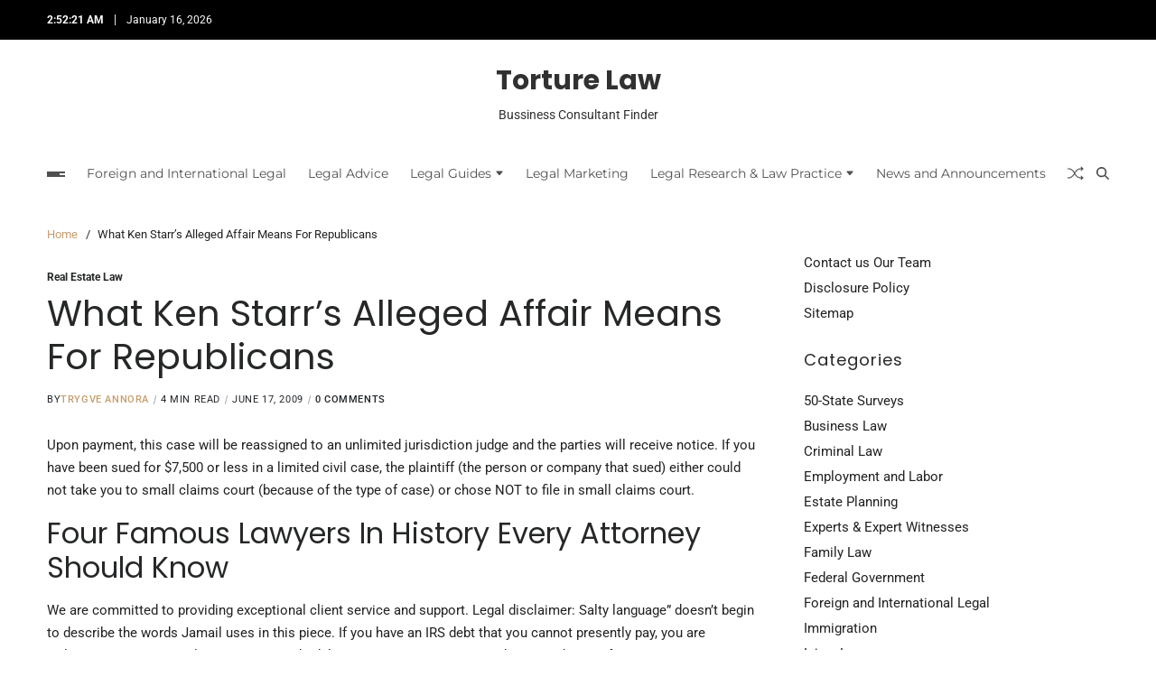

--- FILE ---
content_type: text/html; charset=UTF-8
request_url: https://torturelaw.org/what-ken-starrs-alleged-affair-means-for-republicans-2.html
body_size: 16122
content:
<!doctype html>
<html lang="en-US" data-theme="light">
<head>
	<meta charset="UTF-8">
	<meta name="viewport" content="width=device-width, initial-scale=1">
	<link rel="profile" href="https://gmpg.org/xfn/11">

	<title>What Ken Starr&#8217;s Alleged Affair Means For Republicans &#8211; Torture Law</title>
<meta name='robots' content='max-image-preview:large' />
<link rel="alternate" type="application/rss+xml" title="Torture Law &raquo; Feed" href="https://torturelaw.org/feed" />
<link rel="alternate" type="application/rss+xml" title="Torture Law &raquo; Comments Feed" href="https://torturelaw.org/comments/feed" />
<link rel="alternate" type="application/rss+xml" title="Torture Law &raquo; What Ken Starr&#8217;s Alleged Affair Means For Republicans Comments Feed" href="https://torturelaw.org/what-ken-starrs-alleged-affair-means-for-republicans-2.html/feed" />
<link rel="alternate" title="oEmbed (JSON)" type="application/json+oembed" href="https://torturelaw.org/wp-json/oembed/1.0/embed?url=https%3A%2F%2Ftorturelaw.org%2Fwhat-ken-starrs-alleged-affair-means-for-republicans-2.html" />
<link rel="alternate" title="oEmbed (XML)" type="text/xml+oembed" href="https://torturelaw.org/wp-json/oembed/1.0/embed?url=https%3A%2F%2Ftorturelaw.org%2Fwhat-ken-starrs-alleged-affair-means-for-republicans-2.html&#038;format=xml" />
<style id='wp-img-auto-sizes-contain-inline-css'>
img:is([sizes=auto i],[sizes^="auto," i]){contain-intrinsic-size:3000px 1500px}
/*# sourceURL=wp-img-auto-sizes-contain-inline-css */
</style>

<style id='wp-emoji-styles-inline-css'>

	img.wp-smiley, img.emoji {
		display: inline !important;
		border: none !important;
		box-shadow: none !important;
		height: 1em !important;
		width: 1em !important;
		margin: 0 0.07em !important;
		vertical-align: -0.1em !important;
		background: none !important;
		padding: 0 !important;
	}
/*# sourceURL=wp-emoji-styles-inline-css */
</style>
<link rel='stylesheet' id='social_share_with_floating_bar-frontend-css' href='https://torturelaw.org/wp-content/plugins/social-share-with-floating-bar/assets/css/frontend.min.css?ver=1.0.0' media='all' />
<link rel='stylesheet' id='swiper-css' href='https://torturelaw.org/wp-content/themes/blogbyte/assets/lib/swiper/swiper-bundle.min.css?ver=6.9' media='all' />
<link rel='stylesheet' id='blogbyte-parent-style-css' href='https://torturelaw.org/wp-content/themes/blogbyte/style.css?ver=6.9' media='all' />
<link rel='stylesheet' id='blogbyte-style-css' href='https://torturelaw.org/wp-content/themes/blogpath/style.css?ver=1.0.0' media='all' />
<style id='blogbyte-style-inline-css'>
:root {--global--color-accent:#c69d6d;}:root {--global--color-btn-bg:#c69d6d;}:root {--global--color-btn-border:#c69d6d;}:root {--global--color-progressbar:#c69d6d;}:root {--global--color-breadcrumb:#c69d6d;}:root {--global--color-post-meta-icons:#c69d6d;}:root {--global--color-header-social-nav:#ffffff;}:root {--global--color-header-social-nav-hover:#c69d6d;}:root {--global--color-header-social-label:#ffffff;}:root {--global--color-header-search-btn-bg:#c69d6d;}:root {--global--color-topbar-bg:#000000;}:root {--global--color-topbar-date:#ffffff;}:root {--global--color-topbar-menu:#ffffff;}:root {--global--color-topbar-menu-hover:#c69d6d;}:root {--global--color-primary-menu-hover:#c69d6d;}:root {--global--color-primary-menu-active-border:#c69d6d;}:root {--global--color-primary-menu-desc:#c69d6d;}:root {--global--color-sub-menu-hover:#c69d6d;}:root {--global--color-scroll-top-bg:#c69d6d;}:root {--global--color-scroll-top-hover-bg:#c69d6d;}:root {--font-primary-menu:'Montserrat', sans-serif;}:root {--font-sub-menu:'Montserrat', sans-serif;}:root {--font-headings:'Poppins', sans-serif;}:root {--heading--font-weight:400;}:root {--font-base:'Roboto', sans-serif;}
/*# sourceURL=blogbyte-style-inline-css */
</style>
<link rel='stylesheet' id='blogbyte-google-fonts-css' href='https://torturelaw.org/wp-content/fonts/8e9662bce30fbb178c10f4e77ff487fc.css' media='all' />
<link rel="https://api.w.org/" href="https://torturelaw.org/wp-json/" /><link rel="alternate" title="JSON" type="application/json" href="https://torturelaw.org/wp-json/wp/v2/posts/537" /><link rel="EditURI" type="application/rsd+xml" title="RSD" href="https://torturelaw.org/xmlrpc.php?rsd" />
<meta name="generator" content="WordPress 6.9" />
<link rel="canonical" href="https://torturelaw.org/what-ken-starrs-alleged-affair-means-for-republicans-2.html" />
<link rel='shortlink' href='https://torturelaw.org/?p=537' />
<meta name="google-site-verification" content="wzIU-tjdqjhTwZsN-63yvRabhQ5GfF2GJ35oq8FyURw" />



<!-- Google tag (gtag.js) -->
<script async src="https://www.googletagmanager.com/gtag/js?id=G-4T9NTSX8MV"></script>
<script>
  window.dataLayer = window.dataLayer || [];
  function gtag(){dataLayer.push(arguments);}
  gtag('js', new Date());

  gtag('config', 'G-4T9NTSX8MV');
</script>


<meta name="getlinko-verify-code" content="getlinko-verify-6626440b2a23e29f062010727805a2133e42f21f"/>

</head>

<body class="wp-singular post-template-default single single-post postid-537 single-format-standard wp-embed-responsive wp-theme-blogbyte wp-child-theme-blogpath has-sticky-menu header_style_1 has-sidebar right-sidebar has-sticky-sidebar has-title-line-hover">



<div id="page" class="site">

	<div id="blogbyte-progress-bar" class="top"></div>
	<a class="skip-link screen-reader-text" href="#site-content-wrapper">Skip to content</a>

	
	
<div class="site-header-row-wrapper blogbyte-topbar-row  hide-on-mobile saga-block-inverted-color">
	<div class="uf-wrapper">
		<div class="blogbyte-topbar-wrapper">
			<div class="blogbyte-topbar-first">
							<div class="blogbyte-components-time" data-settings="{&quot;hour12&quot;:true}"></div>
						<div class="blogbyte-components-date">
				<span>January 16, 2026</span>
			</div>
						</div>
			<div class="blogbyte-topbar-last">
							<div class="blogbyte-social-nav">
											</div>
						</div>
		</div> 
	</div>
</div>

<header id="masthead" class="site-header-row-wrapper site-header blogbyte-site-header" role="banner" >
	<div class="blogbyte-site-branding-row">
		<div class="uf-wrapper">
			<div class="blogbyte-site-brand-ad-wrapper centered has-text-align-center">
				<div class="blogbyte-site-branding-main">
					
<div class="site-branding">

				<div class="site-title"><a href="https://torturelaw.org/" rel="home">Torture Law</a></div>
			
			<div class="site-description style_3">
			<span>Bussiness Consultant Finder</span>
		</div>
	</div><!-- .site-branding -->
				</div>
							</div>
		</div> <!-- .wrapper -->
	</div>
</header>

<div class="site-header-row-wrapper blogbyte-primary-bar-row sticky-menu sticky-style-normal sub-menu-style_1">
	<div class="primary-bar-row-wrapper">
		<div class="uf-wrapper">
			<div class="blogbyte-primary-bar-wrapper">

						<div class="blogbyte-offcanvas-toggle">
			<button class="blogbyte-off-canvas-btn toggle toggle-off-canvas toggle-canvas-modal" data-modal=".blogbyte-canvas-block" data-body-class="showing-offcanvas-modal" data-focus=".blogbyte-off-canvas-close" aria-expanded="false">
				<span class="off-canvas-bars">
					<span class="bar-one"></span>
					<span class="bar-two"></span>
					<span class="bar-three"></span>
				</span>
				<span class="toggle-text screen-reader-text">
					Off Canvas				</span>
			</button>
		</div>
				<div id="site-navigation" class="main-navigation blogbyte-primary-nav center-aligned-menu">
			
							<nav class="primary-menu-wrapper" aria-label="Primary">
					<ul class="primary-menu reset-list-style">
					<li id="menu-item-92" class="menu-item menu-item-type-taxonomy menu-item-object-category menu-item-92"><a href="https://torturelaw.org/category/foreign-and-international-legal">Foreign and International Legal</a></li>
<li id="menu-item-93" class="menu-item menu-item-type-taxonomy menu-item-object-category menu-item-93"><a href="https://torturelaw.org/category/legal-advice">Legal Advice</a></li>
<li id="menu-item-94" class="menu-item menu-item-type-taxonomy menu-item-object-category current-post-ancestor menu-item-has-children menu-item-94"><a href="https://torturelaw.org/category/legal-guides">Legal Guides<span class="icon"><svg class="svg-icon" aria-hidden="true" role="img" focusable="false" xmlns="http://www.w3.org/2000/svg" width="16" height="16" viewBox="0 0 16 16"><path d="M7.247 11.14 2.451 5.658C1.885 5.013 2.345 4 3.204 4h9.592a1 1 0 0 1 .753 1.659l-4.796 5.48a1 1 0 0 1-1.506 0z" /></svg></span></a>
<ul class="sub-menu">
	<li id="menu-item-95" class="menu-item menu-item-type-taxonomy menu-item-object-category menu-item-95"><a href="https://torturelaw.org/category/legal-guides/business-law">Business Law</a></li>
	<li id="menu-item-96" class="menu-item menu-item-type-taxonomy menu-item-object-category menu-item-96"><a href="https://torturelaw.org/category/legal-guides/criminal-law">Criminal Law</a></li>
	<li id="menu-item-97" class="menu-item menu-item-type-taxonomy menu-item-object-category menu-item-97"><a href="https://torturelaw.org/category/legal-guides/employment-and-labor">Employment and Labor</a></li>
	<li id="menu-item-98" class="menu-item menu-item-type-taxonomy menu-item-object-category menu-item-98"><a href="https://torturelaw.org/category/legal-guides/estate-planning">Estate Planning</a></li>
	<li id="menu-item-99" class="menu-item menu-item-type-taxonomy menu-item-object-category menu-item-99"><a href="https://torturelaw.org/category/legal-guides/family-law">Family Law</a></li>
	<li id="menu-item-100" class="menu-item menu-item-type-taxonomy menu-item-object-category menu-item-100"><a href="https://torturelaw.org/category/legal-guides/immigration">Immigration</a></li>
	<li id="menu-item-101" class="menu-item menu-item-type-taxonomy menu-item-object-category menu-item-101"><a href="https://torturelaw.org/category/legal-guides/injury-law">Injury Law</a></li>
	<li id="menu-item-102" class="menu-item menu-item-type-taxonomy menu-item-object-category menu-item-102"><a href="https://torturelaw.org/category/legal-guides/intellectual-property">Intellectual Property</a></li>
	<li id="menu-item-103" class="menu-item menu-item-type-taxonomy menu-item-object-category current-post-ancestor current-menu-parent current-post-parent menu-item-103"><a href="https://torturelaw.org/category/legal-guides/real-estate-law">Real Estate Law</a></li>
</ul>
</li>
<li id="menu-item-104" class="menu-item menu-item-type-taxonomy menu-item-object-category menu-item-104"><a href="https://torturelaw.org/category/legal-marketing">Legal Marketing</a></li>
<li id="menu-item-105" class="menu-item menu-item-type-taxonomy menu-item-object-category menu-item-has-children menu-item-105"><a href="https://torturelaw.org/category/legal-research-law-practice">Legal Research &amp; Law Practice<span class="icon"><svg class="svg-icon" aria-hidden="true" role="img" focusable="false" xmlns="http://www.w3.org/2000/svg" width="16" height="16" viewBox="0 0 16 16"><path d="M7.247 11.14 2.451 5.658C1.885 5.013 2.345 4 3.204 4h9.592a1 1 0 0 1 .753 1.659l-4.796 5.48a1 1 0 0 1-1.506 0z" /></svg></span></a>
<ul class="sub-menu">
	<li id="menu-item-106" class="menu-item menu-item-type-taxonomy menu-item-object-category menu-item-106"><a href="https://torturelaw.org/category/legal-research-law-practice/50-state-surveys">50-State Surveys</a></li>
	<li id="menu-item-107" class="menu-item menu-item-type-taxonomy menu-item-object-category menu-item-107"><a href="https://torturelaw.org/category/legal-research-law-practice/experts-expert-witnesses">Experts &amp; Expert Witnesses</a></li>
	<li id="menu-item-108" class="menu-item menu-item-type-taxonomy menu-item-object-category menu-item-108"><a href="https://torturelaw.org/category/legal-research-law-practice/federal-government">Federal Government</a></li>
	<li id="menu-item-109" class="menu-item menu-item-type-taxonomy menu-item-object-category menu-item-109"><a href="https://torturelaw.org/category/legal-research-law-practice/law-blogs">Law Blogs</a></li>
	<li id="menu-item-110" class="menu-item menu-item-type-taxonomy menu-item-object-category menu-item-110"><a href="https://torturelaw.org/category/legal-research-law-practice/law-schools">Law Schools</a></li>
	<li id="menu-item-111" class="menu-item menu-item-type-taxonomy menu-item-object-category menu-item-111"><a href="https://torturelaw.org/category/legal-research-law-practice/laws-cases-codes">Laws: Cases &amp; Codes</a></li>
	<li id="menu-item-112" class="menu-item menu-item-type-taxonomy menu-item-object-category menu-item-112"><a href="https://torturelaw.org/category/legal-research-law-practice/legal-forms">Legal Forms</a></li>
	<li id="menu-item-113" class="menu-item menu-item-type-taxonomy menu-item-object-category menu-item-113"><a href="https://torturelaw.org/category/legal-research-law-practice/legal-news">Legal News</a></li>
</ul>
</li>
<li id="menu-item-114" class="menu-item menu-item-type-taxonomy menu-item-object-category menu-item-114"><a href="https://torturelaw.org/category/news-and-announcements">News and Announcements</a></li>
					</ul>
				</nav><!-- .primary-menu-wrapper -->
					</div>
				<div class="site-branding">
									<div class="site-title"><a href="https://torturelaw.org/" rel="home">Torture Law</a></div>
								</div>
		
				<div class="secondary-navigation blogbyte-secondary-nav">
							<a href="/what-ken-starrs-alleged-affair-means-for-republicans-2.html?random-post=1" class="blogbyte-random-post" title="Random Article" rel="nofollow">
			<svg class="svg-icon" aria-hidden="true" role="img" focusable="false" xmlns="http://www.w3.org/2000/svg" width="16" height="16" viewBox="0 0 16 16"><path fill-rule="evenodd" d="M0 3.5A.5.5 0 0 1 .5 3H1c2.202 0 3.827 1.24 4.874 2.418.49.552.865 1.102 1.126 1.532.26-.43.636-.98 1.126-1.532C9.173 4.24 10.798 3 13 3v1c-1.798 0-3.173 1.01-4.126 2.082A9.6 9.6 0 0 0 7.556 8a9.6 9.6 0 0 0 1.317 1.918C9.828 10.99 11.204 12 13 12v1c-2.202 0-3.827-1.24-4.874-2.418A10.6 10.6 0 0 1 7 9.05c-.26.43-.636.98-1.126 1.532C4.827 11.76 3.202 13 1 13H.5a.5.5 0 0 1 0-1H1c1.798 0 3.173-1.01 4.126-2.082A9.6 9.6 0 0 0 6.444 8a9.6 9.6 0 0 0-1.317-1.918C4.172 5.01 2.796 4 1 4H.5a.5.5 0 0 1-.5-.5" /><path d="M13 5.466V1.534a.25.25 0 0 1 .41-.192l2.36 1.966c.12.1.12.284 0 .384l-2.36 1.966a.25.25 0 0 1-.41-.192m0 9v-3.932a.25.25 0 0 1 .41-.192l2.36 1.966c.12.1.12.284 0 .384l-2.36 1.966a.25.25 0 0 1-.41-.192" /></svg>			<span class="screen-reader-text">Random Article</span>
		</a>
					<div class="blogbyte-search-toggle">
				<button class="blogbyte-search-canvas-btn blogbyte-search search-icon toggle-search-block toggle" aria-label="Search" aria-expanded="false" data-block=".blogbyte-search-block" data-body-class="showing-search-block" data-focus=".blogbyte-search-form .search-field">
					<span class="search-label">Search</span>
					<svg class="svg-icon" aria-hidden="true" role="img" focusable="false" xmlns="http://www.w3.org/2000/svg" height="1em" viewBox="0 0 512 512"><path d="M416 208c0 45.9-14.9 88.3-40 122.7L502.6 457.4c12.5 12.5 12.5 32.8 0 45.3s-32.8 12.5-45.3 0L330.7 376c-34.4 25.2-76.8 40-122.7 40C93.1 416 0 322.9 0 208S93.1 0 208 0S416 93.1 416 208zM208 352a144 144 0 1 0 0-288 144 144 0 1 0 0 288z" /></svg>					<svg class="svg-icon" aria-hidden="true" role="img" focusable="false" xmlns="http://www.w3.org/2000/svg" width="16" height="16" viewBox="0 0 16 16"><polygon fill="" fill-rule="evenodd" points="6.852 7.649 .399 1.195 1.445 .149 7.899 6.602 14.352 .149 15.399 1.195 8.945 7.649 15.399 14.102 14.352 15.149 7.899 8.695 1.445 15.149 .399 14.102" /></svg>				</button>
				<div class="blogbyte-search-form blogbyte-canvas-modal">
					<div class="em-search-form-inner">
						<form role="search" aria-label="Search for:" method="get" class="search-form" action="https://torturelaw.org/">
				<label>
					<span class="screen-reader-text">Search for:</span>
					<input type="search" class="search-field" placeholder="Search &hellip;" value="" name="s" />
				</label>
				<input type="submit" class="search-submit" value="Search" />
			</form>					</div>
				</div>
			</div>
							</div>

			</div>
		</div>
	</div>
</div>

	
	<div id="site-content-wrapper">

	<main id="site-content" role="main" class="wrapper  wide-max-width single_style_1">

	<div id="primary" class="content-area ">

		<div class="primary-content-area-wrapper">
			<div class="blogbyte-breadcrumb-wrapper"><div role="navigation" aria-label="Breadcrumbs" class="breadcrumb-trail breadcrumbs" itemprop="breadcrumb"><div class="reset-list-style"><ul class="trail-items" itemscope itemtype="http://schema.org/BreadcrumbList"><meta name="numberOfItems" content="2" /><meta name="itemListOrder" content="Ascending" /><li itemprop="itemListElement" itemscope itemtype="http://schema.org/ListItem" class="trail-item trail-begin"><a href="https://torturelaw.org" rel="home" itemprop="item"><span itemprop="name">Home</span></a><meta itemprop="position" content="1" /></li><li itemprop="itemListElement" itemscope itemtype="http://schema.org/ListItem" class="trail-item trail-end"><span itemprop="item"><span itemprop="name">What Ken Starr&#8217;s Alleged Affair Means For Republicans</span></span><meta itemprop="position" content="2" /></li></ul></div></div></div>
			<article id="post-537" class="post-537 post type-post status-publish format-standard hentry category-real-estate-law tag-affair tag-alleged tag-means tag-republicans tag-starrs">
	<header class="entry-header">

	
			<div class="entry-categories">
			<div class="blogbyte-entry-categories style_1 cat-color-none">
				<div class="category-list">
											<span class="screen-reader-text">Categories</span>
										<a href="https://torturelaw.org/category/legal-guides/real-estate-law" rel="category tag">Real Estate Law</a>				</div>
			</div>
		</div><!-- .entry-categories -->
		
	
	<h1 class="entry-title">What Ken Starr&#8217;s Alleged Affair Means For Republicans</h1>
		
							<ul class="blogbyte-entry-meta blogbyte-meta-icon-disabled">
											<li class="blogbyte-meta post-author">
							<span class="meta-text">
								By <a href="https://torturelaw.org/author/trygve-annora" class="text-decoration-none">Trygve Annora</a>							</span>
						</li>
												<li class="blogbyte-meta post-read-time">
							<span class="meta-text">
								<span class="screen-reader-text">Estimated read time</span>
								4 min read							</span>
						</li>
												<li class="blogbyte-meta post-date">
							<span class="meta-text">
																June 17, 2009							</span>
						</li>
													<li class="blogbyte-meta post-comment">
																<span class="meta-text">
									<a href="https://torturelaw.org/what-ken-starrs-alleged-affair-means-for-republicans-2.html#respond" class="text-decoration-none">
										0 comments									</a>
								</span>
							</li>
							
				</ul>
					
	
</header><!-- .entry-header -->



<div class="entry-content">
	<p>Upon payment, this case will be reassigned to an unlimited jurisdiction judge and the parties will receive notice. If you have been sued for $7,500 or less in a limited civil case, the plaintiff (the person or company that sued) either could not take you to small claims court (because of the type of case) or chose NOT to file in small claims court.</p>
<h2>Four Famous Lawyers In History Every Attorney Should Know</h2>
<p>We are committed to providing exceptional client service and support. Legal disclaimer: Salty language” doesn&#8217;t begin to describe the words Jamail uses in this piece. If you have an IRS debt that you cannot presently pay, you are welcome to contact Keeling Law Firm , schedule a no-cost appointment, and meet with one of our IRS attorneys.</p>
<p>Scruggs finished his sentence in 2014 and has since discussed the role public radio played in helping him through his incarceration and life after prison. The superior courts of appeal hear appeals from the superior courts of original jurisdiction, as well as from the inferior courts and administrative tribunals.</p>
<p>Katie Holmes is very concerned about her daughter&#8217;s upbringing. It is quite obvious that traffic violations may lead to severe mishaps which in turn affect your easy life. Starr began his remarks hours after bombshell revelations in a new book manuscript claimed the president personally tied millions in military aide to Biden investigations.</p>
<p>He stumbles into a once in a lifetime chance to earn a fortune at the cost of ethics and in doing so begins a tale of greed that whilst seems to begin with good intentions he ultimately succumbs to those he surrounds himself with and begins to place money on a pedestal before all other things.</p>
<p>Each of the following areas of the Court have their own specific rules and forms. In 1988, he enrolled at Harvard Law School. At the time of his murder, Lloyd had been dating the sister of Hernandez&#8217;s fiancé. Not everyone who goes to court is entitled to a free lawyer.</p>
<p>In a startlingly candid interview with Vanity Fair just a year after separating from Brad, Jennifer laid out everything she could find within herself to share. Many factors accounted for such gross traffic violations, including illiteracy among majority of the commercial motorists.</p>
<h2>anonymous,uncategorized,misc,general,other</h2>
<p>Throughout his 2016 presidential campaign, candidate Trump repeatedly promised to repeal the Affordable Care Act. At Litigation Services, we view our role as a supporting partner for attorneys and law firms, providing the technical know-how and detail-oriented focus attorneys need but don&#8217;t always have access to in-house. A Summons is a notice that says there&#8217;s a lawsuit. Keeling Law Firm has helped thousands of Houstonians since 1986 with Chapter 13 bankruptcy. AB 109 shifted the supervision, housing and treatment of felony offenders from the state to the county. A moving violation occurs whenever a traffic law is violated by a vehicle in motion.</p>
<h2>rule 4 superior court civil rules washington</h2>
<p>In 2014, The Oprah Winfrey Network leased for three-floor office space on The Lot in West Hollywood, California. Oprah Winfrey says she is &#8216;sorry&#8217; a media frenzy emerged after saying she experienced racism during a trip to Switzerland. Ia mengakui, sejak kecil tidak pernah terlintas di benaknya untuk menjadi seorang pengacara hebat seperti sekarang ini, bahkan untuk masuk ke salah universitas negeri terbaik di Indonesia ia gagal dalam mengikuti tes. In this case, the garnishment is not just applicable to wages but also to any sales commissions or benefits the individual earns.</p>
<h3>To Say The Conclusion</h3>
<p>All reviewers are verified as attorneys through Martindale-Hubbell&#8217;s extensive attorney database. His party nominated Senator Lewis Cass of Michigan , who created the concept of squatter, or popular, sovereignty (letting the settlers of a territory decide whether to permit slavery), with Gen. Oprah became the first African-American woman to own her personal production company in the field of entertainment.</p>
</div><!-- .entry-content -->


<div class="single-footer-info">
			<div class="entry-tags">
			<div class="blogbyte-entry-tags style_4">
				<div class="tag-list">
											<span class="screen-reader-text">Tags</span>
										<a href='https://torturelaw.org/tag/affair' rel='tag'>affair</a> <a href='https://torturelaw.org/tag/alleged' rel='tag'>alleged</a> <a href='https://torturelaw.org/tag/means' rel='tag'>means</a>				</div>
			</div>
		</div>
		</div>
</article><!-- #post-537 -->
<div class="blogbyte-author-info-box">
			<div class="saga-section-title">
			<div class="saga-element-header style_3 saga-title-align-center">
				<div class="saga-element-title-wrapper">
					<h3 class="saga-element-title">
						<span>Written By</span>
					</h3>
				</div>
			</div>
		</div>
			<div class="blogbyte-author-info-wrapper blogbyte-card-box author-info-style_2">

		<a href="https://torturelaw.org/author/trygve-annora" title="Trygve Annora" class="author-image">
					</a>

		<div class="author-details">

			
			<div class="author-header-info">
				<h5 class="author-name">
					<a href="https://torturelaw.org/author/trygve-annora" title="Trygve Annora">
						Trygve Annora					</a>
				</h5>
									<a href="http://torturelaw.org" target="_blank" class="author-site">
						http://torturelaw.org					</a>
							</div>

			
			
		</div>

	</div>
</div>
	<div class="blogbyte-author-posts-wrapper blogbyte-post-extras-grid-block wide-max-width">
					<div class="saga-section-title">
				<div class="saga-element-header style_3 saga-title-align-center">
					<div class="saga-element-title-wrapper">
						<h3 class="saga-element-title">
							<span>More From Author</span>
						</h3>
					</div>
				</div>
			</div>
				<div class="section-posts blogbyte-grid-posts-block">
							<div class="blogbyte-article-block-wrapper img-animate-zoom blogbyte-card-box">
										<div class="article-details">
												<h3 class="article-title no-margin color-accent-hover blogbyte-limit-lines ">
							<a href="https://torturelaw.org/probate-matters-2.html" class="text-decoration-none blogbyte-title-line">
								Probate Matters							</a>
						</h3>
										<ul class="blogbyte-entry-meta blogbyte-meta-icon-disabled">
											<li class="blogbyte-meta post-date">
							<span class="meta-text">
																January 8, 2026							</span>
						</li>
						
				</ul>
																					</div>
				</div>
								<div class="blogbyte-article-block-wrapper img-animate-zoom blogbyte-card-box">
										<div class="article-details">
												<h3 class="article-title no-margin color-accent-hover blogbyte-limit-lines ">
							<a href="https://torturelaw.org/nfl-star-hernandez-serving-life-acquitted-in-2-slayings.html" class="text-decoration-none blogbyte-title-line">
								NFL Star Hernandez, Serving Life, Acquitted In 2 Slayings							</a>
						</h3>
										<ul class="blogbyte-entry-meta blogbyte-meta-icon-disabled">
											<li class="blogbyte-meta post-date">
							<span class="meta-text">
																December 29, 2025							</span>
						</li>
						
				</ul>
																					</div>
				</div>
								<div class="blogbyte-article-block-wrapper img-animate-zoom blogbyte-card-box">
										<div class="article-details">
												<h3 class="article-title no-margin color-accent-hover blogbyte-limit-lines ">
							<a href="https://torturelaw.org/probate-court-st-louis-county-courts-4.html" class="text-decoration-none blogbyte-title-line">
								Probate Court St. Louis County Courts							</a>
						</h3>
										<ul class="blogbyte-entry-meta blogbyte-meta-icon-disabled">
											<li class="blogbyte-meta post-date">
							<span class="meta-text">
																December 19, 2025							</span>
						</li>
						
				</ul>
																					</div>
				</div>
						</div>
	</div>
		<nav class="navigation post-navigation" aria-label="Post">
		<div class="blogbyte-pagination-single style_2 nav-links">
									<a class="nav-previous" href="https://torturelaw.org/legal-interpreters-translators.html">
														<span class="post-info">
								<span class="meta-nav" aria-hidden="true">Previous Article</span> 
								<span class="screen-reader-text">Previous Post:</span> 
								<span class="title"><span class="title-inner blogbyte-title-line">Legal Interpreters &#038; Translators</span></span>
							</span>
						</a>
												<a class="nav-next" href="https://torturelaw.org/electric-bicycle-laws.html">
														<span class="post-info">
								<span class="meta-nav" aria-hidden="true">Next Article</span> 
								<span class="screen-reader-text">Next Post:</span> 
								<span class="title"><span class="title-inner blogbyte-title-line">Electric Bicycle Laws</span></span>
							</span>
						</a>
								</div><!-- .blogbyte-pagination-single -->
	</nav><!-- .post-navigation -->
	<div class="comments-wrapper em-center-form-content">

	
		<div id="respond" class="comment-respond">
		<div class="saga-section-title"><h3 id="reply-title" class="saga-element-header comment-reply-title"><span>Leave a Reply</span> <small><a rel="nofollow" id="cancel-comment-reply-link" href="/what-ken-starrs-alleged-affair-means-for-republicans-2.html#respond" style="display:none;">Cancel reply</a></small></h3></div><p class="must-log-in">You must be <a href="https://torturelaw.org/farel?redirect_to=https%3A%2F%2Ftorturelaw.org%2Fwhat-ken-starrs-alleged-affair-means-for-republicans-2.html">logged in</a> to post a comment.</p>	</div><!-- #respond -->
	
</div>
		</div>
	</div><!--  #primary -->

					<div id="secondary" class="blogbyte-secondary-column uf-wa-widget-style_3 saga-title-style-style_9 saga-title-align-left">
					<aside class="widget-area">
						<div id="magenet_widget-2" class="blogbyte-element-block widget blogbyte-widget widget_magenet_widget"><div class="widget-content"><aside class="widget magenet_widget_box"><div class="mads-block"></div></aside></div></div><div id="nav_menu-3" class="blogbyte-element-block widget blogbyte-widget widget_nav_menu"><div class="widget-content"><div class="menu-about-us-container"><ul id="menu-about-us" class="menu"><li id="menu-item-121" class="menu-item menu-item-type-post_type menu-item-object-page menu-item-121"><a href="https://torturelaw.org/contact-us-our-team">Contact us Our Team</a></li>
<li id="menu-item-120" class="menu-item menu-item-type-post_type menu-item-object-page menu-item-120"><a href="https://torturelaw.org/disclosure-policy">Disclosure Policy</a></li>
<li id="menu-item-119" class="menu-item menu-item-type-post_type menu-item-object-page menu-item-119"><a href="https://torturelaw.org/sitemap">Sitemap</a></li>
</ul></div></div></div><div id="categories-2" class="blogbyte-element-block widget blogbyte-widget widget_categories"><div class="widget-content"><div class="widget-title-wrapper"><h2 class="widget-title"><span>Categories</span></h2></div>
			<ul>
					<li class="cat-item cat-item-22"><a href="https://torturelaw.org/category/legal-research-law-practice/50-state-surveys">50-State Surveys</a>
</li>
	<li class="cat-item cat-item-5"><a href="https://torturelaw.org/category/legal-guides/business-law">Business Law</a>
</li>
	<li class="cat-item cat-item-6"><a href="https://torturelaw.org/category/legal-guides/criminal-law">Criminal Law</a>
</li>
	<li class="cat-item cat-item-7"><a href="https://torturelaw.org/category/legal-guides/employment-and-labor">Employment and Labor</a>
</li>
	<li class="cat-item cat-item-8"><a href="https://torturelaw.org/category/legal-guides/estate-planning">Estate Planning</a>
</li>
	<li class="cat-item cat-item-15"><a href="https://torturelaw.org/category/legal-research-law-practice/experts-expert-witnesses">Experts &amp; Expert Witnesses</a>
</li>
	<li class="cat-item cat-item-9"><a href="https://torturelaw.org/category/legal-guides/family-law">Family Law</a>
</li>
	<li class="cat-item cat-item-16"><a href="https://torturelaw.org/category/legal-research-law-practice/federal-government">Federal Government</a>
</li>
	<li class="cat-item cat-item-25"><a href="https://torturelaw.org/category/foreign-and-international-legal">Foreign and International Legal</a>
</li>
	<li class="cat-item cat-item-10"><a href="https://torturelaw.org/category/legal-guides/immigration">Immigration</a>
</li>
	<li class="cat-item cat-item-11"><a href="https://torturelaw.org/category/legal-guides/injury-law">Injury Law</a>
</li>
	<li class="cat-item cat-item-12"><a href="https://torturelaw.org/category/legal-guides/intellectual-property">Intellectual Property</a>
</li>
	<li class="cat-item cat-item-17"><a href="https://torturelaw.org/category/legal-research-law-practice/law-blogs">Law Blogs</a>
</li>
	<li class="cat-item cat-item-18"><a href="https://torturelaw.org/category/legal-research-law-practice/law-schools">Law Schools</a>
</li>
	<li class="cat-item cat-item-19"><a href="https://torturelaw.org/category/legal-research-law-practice/laws-cases-codes">Laws: Cases &amp; Codes</a>
</li>
	<li class="cat-item cat-item-23"><a href="https://torturelaw.org/category/legal-advice">Legal Advice</a>
</li>
	<li class="cat-item cat-item-20"><a href="https://torturelaw.org/category/legal-research-law-practice/legal-forms">Legal Forms</a>
</li>
	<li class="cat-item cat-item-4"><a href="https://torturelaw.org/category/legal-guides">Legal Guides</a>
</li>
	<li class="cat-item cat-item-24"><a href="https://torturelaw.org/category/legal-marketing">Legal Marketing</a>
</li>
	<li class="cat-item cat-item-21"><a href="https://torturelaw.org/category/legal-research-law-practice/legal-news">Legal News</a>
</li>
	<li class="cat-item cat-item-14"><a href="https://torturelaw.org/category/legal-research-law-practice">Legal Research &amp; Law Practice</a>
</li>
	<li class="cat-item cat-item-26"><a href="https://torturelaw.org/category/news-and-announcements">News and Announcements</a>
</li>
	<li class="cat-item cat-item-13"><a href="https://torturelaw.org/category/legal-guides/real-estate-law">Real Estate Law</a>
</li>
	<li class="cat-item cat-item-1"><a href="https://torturelaw.org/category/uncategorized">Uncategorized</a>
</li>
			</ul>

			</div></div><div id="tag_cloud-2" class="blogbyte-element-block widget blogbyte-widget widget_tag_cloud"><div class="widget-content"><div class="widget-title-wrapper"><h2 class="widget-title"><span>Tags</span></h2></div><div class="tagcloud"><a href="https://torturelaw.org/tag/aaron" class="tag-cloud-link tag-link-30 tag-link-position-1" style="font-size: 19.021276595745pt;" aria-label="aaron (36 items)">aaron</a>
<a href="https://torturelaw.org/tag/about" class="tag-cloud-link tag-link-31 tag-link-position-2" style="font-size: 11.574468085106pt;" aria-label="about (20 items)">about</a>
<a href="https://torturelaw.org/tag/abraham" class="tag-cloud-link tag-link-32 tag-link-position-3" style="font-size: 12.170212765957pt;" aria-label="abraham (21 items)">abraham</a>
<a href="https://torturelaw.org/tag/abuse" class="tag-cloud-link tag-link-35 tag-link-position-4" style="font-size: 8.8936170212766pt;" aria-label="abuse (16 items)">abuse</a>
<a href="https://torturelaw.org/tag/afford" class="tag-cloud-link tag-link-50 tag-link-position-5" style="font-size: 12.765957446809pt;" aria-label="afford (22 items)">afford</a>
<a href="https://torturelaw.org/tag/aniston" class="tag-cloud-link tag-link-68 tag-link-position-6" style="font-size: 19.914893617021pt;" aria-label="aniston (39 items)">aniston</a>
<a href="https://torturelaw.org/tag/appellate" class="tag-cloud-link tag-link-76 tag-link-position-7" style="font-size: 8.8936170212766pt;" aria-label="appellate (16 items)">appellate</a>
<a href="https://torturelaw.org/tag/attorney" class="tag-cloud-link tag-link-91 tag-link-position-8" style="font-size: 20.808510638298pt;" aria-label="attorney (42 items)">attorney</a>
<a href="https://torturelaw.org/tag/bankruptcy" class="tag-cloud-link tag-link-98 tag-link-position-9" style="font-size: 8.8936170212766pt;" aria-label="bankruptcy (16 items)">bankruptcy</a>
<a href="https://torturelaw.org/tag/barack" class="tag-cloud-link tag-link-99 tag-link-position-10" style="font-size: 10.978723404255pt;" aria-label="barack (19 items)">barack</a>
<a href="https://torturelaw.org/tag/celebrity" class="tag-cloud-link tag-link-140 tag-link-position-11" style="font-size: 12.765957446809pt;" aria-label="celebrity (22 items)">celebrity</a>
<a href="https://torturelaw.org/tag/child" class="tag-cloud-link tag-link-149 tag-link-position-12" style="font-size: 9.7872340425532pt;" aria-label="child (17 items)">child</a>
<a href="https://torturelaw.org/tag/civil" class="tag-cloud-link tag-link-153 tag-link-position-13" style="font-size: 10.978723404255pt;" aria-label="civil (19 items)">civil</a>
<a href="https://torturelaw.org/tag/collaborative" class="tag-cloud-link tag-link-161 tag-link-position-14" style="font-size: 9.7872340425532pt;" aria-label="collaborative (17 items)">collaborative</a>
<a href="https://torturelaw.org/tag/court" class="tag-cloud-link tag-link-191 tag-link-position-15" style="font-size: 22pt;" aria-label="court (46 items)">court</a>
<a href="https://torturelaw.org/tag/courts" class="tag-cloud-link tag-link-193 tag-link-position-16" style="font-size: 11.574468085106pt;" aria-label="courts (20 items)">courts</a>
<a href="https://torturelaw.org/tag/cruise" class="tag-cloud-link tag-link-197 tag-link-position-17" style="font-size: 19.617021276596pt;" aria-label="cruise (38 items)">cruise</a>
<a href="https://torturelaw.org/tag/divorce" class="tag-cloud-link tag-link-229 tag-link-position-18" style="font-size: 19.31914893617pt;" aria-label="divorce (37 items)">divorce</a>
<a href="https://torturelaw.org/tag/garnishment" class="tag-cloud-link tag-link-305 tag-link-position-19" style="font-size: 16.340425531915pt;" aria-label="garnishment (29 items)">garnishment</a>
<a href="https://torturelaw.org/tag/harish" class="tag-cloud-link tag-link-332 tag-link-position-20" style="font-size: 16.340425531915pt;" aria-label="harish (29 items)">harish</a>
<a href="https://torturelaw.org/tag/hernandez" class="tag-cloud-link tag-link-337 tag-link-position-21" style="font-size: 17.234042553191pt;" aria-label="hernandez (31 items)">hernandez</a>
<a href="https://torturelaw.org/tag/holmes" class="tag-cloud-link tag-link-349 tag-link-position-22" style="font-size: 18.723404255319pt;" aria-label="holmes (35 items)">holmes</a>
<a href="https://torturelaw.org/tag/jackson" class="tag-cloud-link tag-link-391 tag-link-position-23" style="font-size: 10.978723404255pt;" aria-label="jackson (19 items)">jackson</a>
<a href="https://torturelaw.org/tag/jamail" class="tag-cloud-link tag-link-394 tag-link-position-24" style="font-size: 8.8936170212766pt;" aria-label="jamail (16 items)">jamail</a>
<a href="https://torturelaw.org/tag/jennifer" class="tag-cloud-link tag-link-396 tag-link-position-25" style="font-size: 20.212765957447pt;" aria-label="jennifer (40 items)">jennifer</a>
<a href="https://torturelaw.org/tag/justin" class="tag-cloud-link tag-link-406 tag-link-position-26" style="font-size: 13.957446808511pt;" aria-label="justin (24 items)">justin</a>
<a href="https://torturelaw.org/tag/katie" class="tag-cloud-link tag-link-408 tag-link-position-27" style="font-size: 18.723404255319pt;" aria-label="katie (35 items)">katie</a>
<a href="https://torturelaw.org/tag/lawyer" class="tag-cloud-link tag-link-419 tag-link-position-28" style="font-size: 20.808510638298pt;" aria-label="lawyer (42 items)">lawyer</a>
<a href="https://torturelaw.org/tag/lawyers" class="tag-cloud-link tag-link-420 tag-link-position-29" style="font-size: 18.127659574468pt;" aria-label="lawyers (34 items)">lawyers</a>
<a href="https://torturelaw.org/tag/legal" class="tag-cloud-link tag-link-425 tag-link-position-30" style="font-size: 8pt;" aria-label="legal (15 items)">legal</a>
<a href="https://torturelaw.org/tag/lincoln" class="tag-cloud-link tag-link-436 tag-link-position-31" style="font-size: 12.170212765957pt;" aria-label="lincoln (21 items)">lincoln</a>
<a href="https://torturelaw.org/tag/litigation" class="tag-cloud-link tag-link-437 tag-link-position-32" style="font-size: 15.446808510638pt;" aria-label="litigation (27 items)">litigation</a>
<a href="https://torturelaw.org/tag/michael" class="tag-cloud-link tag-link-469 tag-link-position-33" style="font-size: 11.574468085106pt;" aria-label="michael (20 items)">michael</a>
<a href="https://torturelaw.org/tag/obama" class="tag-cloud-link tag-link-506 tag-link-position-34" style="font-size: 10.978723404255pt;" aria-label="obama (19 items)">obama</a>
<a href="https://torturelaw.org/tag/oprah" class="tag-cloud-link tag-link-515 tag-link-position-35" style="font-size: 8.8936170212766pt;" aria-label="oprah (16 items)">oprah</a>
<a href="https://torturelaw.org/tag/probate" class="tag-cloud-link tag-link-564 tag-link-position-36" style="font-size: 20.212765957447pt;" aria-label="probate (40 items)">probate</a>
<a href="https://torturelaw.org/tag/quotes" class="tag-cloud-link tag-link-581 tag-link-position-37" style="font-size: 8pt;" aria-label="quotes (15 items)">quotes</a>
<a href="https://torturelaw.org/tag/rules" class="tag-cloud-link tag-link-629 tag-link-position-38" style="font-size: 10.382978723404pt;" aria-label="rules (18 items)">rules</a>
<a href="https://torturelaw.org/tag/salve" class="tag-cloud-link tag-link-633 tag-link-position-39" style="font-size: 16.340425531915pt;" aria-label="salve (29 items)">salve</a>
<a href="https://torturelaw.org/tag/services" class="tag-cloud-link tag-link-647 tag-link-position-40" style="font-size: 19.021276595745pt;" aria-label="services (36 items)">services</a>
<a href="https://torturelaw.org/tag/theroux" class="tag-cloud-link tag-link-714 tag-link-position-41" style="font-size: 10.382978723404pt;" aria-label="theroux (18 items)">theroux</a>
<a href="https://torturelaw.org/tag/traffic" class="tag-cloud-link tag-link-728 tag-link-position-42" style="font-size: 15.744680851064pt;" aria-label="traffic (28 items)">traffic</a>
<a href="https://torturelaw.org/tag/tribunal" class="tag-cloud-link tag-link-734 tag-link-position-43" style="font-size: 9.7872340425532pt;" aria-label="tribunal (17 items)">tribunal</a>
<a href="https://torturelaw.org/tag/violations" class="tag-cloud-link tag-link-758 tag-link-position-44" style="font-size: 10.382978723404pt;" aria-label="violations (18 items)">violations</a>
<a href="https://torturelaw.org/tag/worth" class="tag-cloud-link tag-link-782 tag-link-position-45" style="font-size: 14.255319148936pt;" aria-label="worth (25 items)">worth</a></div>
</div></div>					</aside>
				</div>
					
</main> <!-- #site-content -->
<!-- wmm w -->




	<div class="site-sub-footer inverted-sub-footer">
		<div class="uf-wrapper">
			<div class="blogbyte-footer-siteinfo">

				
					<div class="footer-credits">

													<div class="footer-copyright">
								Copyright &copy; 2026							</div><!-- .footer-copyright -->
						
													<div class="theme-credit">
								&nbsp;- Powered by <a href="https://unfoldwp.com/products/blogbyte" target = "_blank" rel="designer">Blogbyte</a>.							</div>
						<!-- .theme-credit -->

					</div>
					
				
				
				
			</div><!-- .blogbyte-footer-siteinfo-->
		</div>
	</div>

	



	<a href="#" class="blogbyte-toggle-scroll-top blogbyte-floating-scroll-top fill-children-current-color right" aria-label="Scroll To Top">
		<svg class="svg-icon" aria-hidden="true" role="img" focusable="false" xmlns="http://www.w3.org/2000/svg" width="16" height="16" viewBox="0 0 16 16"><path fill-rule="evenodd" d="M7.646 4.646a.5.5 0 0 1 .708 0l6 6a.5.5 0 0 1-.708.708L8 5.707l-5.646 5.647a.5.5 0 0 1-.708-.708l6-6z" /></svg>	</a>
		</div><!-- #site-content-wrapper -->
</div><!-- #page -->


<div class="blogbyte-canvas-modal blogbyte-canvas-block" role="dialog" aria-modal="true" aria-label="Offcanvas">
	<div class="blogbyte-canvas-header">
				<button class="close-canvas-modal blogbyte-off-canvas-close toggle fill-children-current-color">
			<span class="screen-reader-text">Close Off Canvas</span>
			<svg class="svg-icon" aria-hidden="true" role="img" focusable="false" xmlns="http://www.w3.org/2000/svg" width="20" height="20" viewBox="0 0 320 512"><path d="M310.6 361.4c12.5 12.5 12.5 32.75 0 45.25C304.4 412.9 296.2 416 288 416s-16.38-3.125-22.62-9.375L160 301.3L54.63 406.6C48.38 412.9 40.19 416 32 416S15.63 412.9 9.375 406.6c-12.5-12.5-12.5-32.75 0-45.25l105.4-105.4L9.375 150.6c-12.5-12.5-12.5-32.75 0-45.25s32.75-12.5 45.25 0L160 210.8l105.4-105.4c12.5-12.5 32.75-12.5 45.25 0s12.5 32.75 0 45.25l-105.4 105.4L310.6 361.4z" /></svg>		</button>
	</div>
		<div class="blogbyte-canvas-content blogbyte-secondary-column  saga-title-style-style_9 saga-title-align-left offcanvas-menu-hide-desktop">
		<div id="custom_html-2" class="widget_text blogbyte-element-block widget blogbyte-widget widget_custom_html"><div class="widget_text widget-content"><div class="textwidget custom-html-widget"><a href="https://stillwatereagles94.com">stillwatereagles94</a>
<a href="https://outletmulberry.co.uk/">outletmulberry</a>
<a href="https://iconicnightclub.com/">iconicnightclub</a>
<a href="https://ozarkbookauthority.com/">ozarkbookauthority</a>
<a href="https://visittoday.co.uk/">visit today uk</a>
<a href="https://hendersonumc.net/">hendersonumc</a>
<a href="https://braidottwins.com/">braidot twin</a>
<a href="https://sukhumicapital.com/">sukhumicapital</a>
<a href="https://guiseleyinfants.org.uk/">guiseleyinfants</a>
<a href="https://thebeergrowlerwinstonsalem.net/">the beer growler winston salem</a>
<a href="https://marinemanagementorg.uk/">marine management uk</a>
<a href="https://burberryoutletstoreonline.org/">burberry outlet store online</a>
<a href="https://torturelaw.org/">torture law</a>
<a href="https://baronsamedi.org/">baron samedi</a>
<a href="https://u7networks.com/">u7 networks</a>
<a href="https://bowlxtreme.co.uk/">bowl xtreme</a>
<a href="https://ap-travel.com/">ap travel</a>
<a href="https://travel-bali.org">travel bali</a>
<a href="https://vdxinstitute.net/">vdx institutee</a>
<a href="https://igenosafaris.com/">igeno safaris</a>
<a href="https://crossroadscarenorthwest.org.uk/">cross road scare north west</a>
<a href="https://choronafeira.com/">chorona feira</a>
<a href="https://daisybaby.net/">daisy baby</a>
<a href="https://schinzelenterprise.com/">schinzel enterprise</a>
<a href="https://healthyyouinoneminute.com/">healthy you in one minute</a>
<a href="https://blockchain-conf.com/">block chain conf</a>
<a href="https://legendsmythsandwhiskey.com/">legends myths and whiskey</a></div></div></div><div id="custom_html-4" class="widget_text blogbyte-element-block widget blogbyte-widget widget_custom_html"><div class="widget_text widget-content"><div class="textwidget custom-html-widget"><a href="https://flavor-fragrance.com/">flavor fragrance</a>
<a href="https://dapietrocorner.com/">dapietro corner</a>
<a href="https://archieandkirk.com/">archie and kirk</a>
<a href="https://senovavancouver.com/">senova vancouver</a>
<a href="https://quayside-emporium.com/">quayside emporium</a>
<a href="https://restaurant-tantejeanne.com/">restaurant tante jeanne</a>
<a href="https://aficionadoprofesional.com/">aficionado profesional</a>
<a href="https://esmediagroup.co.uk/">es media group</a>
<a href="https://klimatlounge.com/">klimat lounge</a>
<a href="https://kallitheafc.com/">kallitheafc</a>
<a href="https://laurenralphs-outlet.co.uk/">lauren ralphs outlet uk</a>
<a href="https://ralph-lauren-uk.co.uk/">ralph lauren uk</a>
<a href="https://feiraodacaixa2016.com/">feirao da caixa</a>
<a href="https://yahoosuck.com/">yahoo</a>
<a href="https://molot-guns.com/">molot guns</a>
<a href="https://michaelkors-discount.com/">michael kors discount</a>
<a href="https://kazbarclapham.com/">kazbar clapham</a>
<a href="https://fromagerie-maitrecorbeau.com/">fromagerie maitre corbeau</a>
<a href="https://ol0.info/">ol0 info</a>
<a href="https://brnenskyorloj.info/">brnensky orloj</a>
<a href="https://ex-card.info/">ex card info</a>
<a href="https://binyu-bishiri.info/">binyu bishiri</a>
<a href="https://knsa.info/">knsa</a>
<a href="https://tumreeva.info/">tumreeva</a>
<a href="https://autoaccessori.info/">auto accessori</a>
<a href="https://shadowseekers.co.uk/">shadow seekers</a>
<a href="https://kapelleveld.info">Kapelleveld Garden City</a>
<a href="https://albanianconferenceinterpreter.co.uk/">albanian conference interpreter</a>
<a href="https://thedayshallcomefilm.co.uk/">the day shall come film</a>
<a href="https://ice-diving.co.uk/">ice diving</a>
<a href="https://innatlathones.co.uk/">inn at lathones uk</a>
<a href="https://bufcsupportersclub.co.uk/">bufc supporters clube</a>
<a href="https://restowarehouse.co.uk/">resto ware house uk</a>
<a href="https://thewinchesterroyalhotel.co.uk/">the winchester royal hotel</a>
<a href="https://pizcadepapel.info/">pizcadepapel</a>
<a href="https://burbsbags.co.uk/">burbs bags uk</a>
<a href="https://avenue-fitness.com/">avenue fitness</a>
<a href="https://ayojalanjajan.com/">ayo jalan jajan</a>
<a href="https://festivalantes.com/">festival antes</a>
<a href="https://herbtrimpe.com/">herb trimpe</a>
<a href="https://levesqueforcongress.com/">levesque for congress</a>
<a href="https://odessarealt.com/">Odessa Realt</a>
<a href="https://sheilaferrari.com/">sheila ferrari</a>
<a href="https://shopviktorviktoria.com/">shop viktor viktoria</a>
<a href="https://cornerhouse-gallery.co.uk/">corner house gallery uk</a>
<a href="https://lagfe.com/">lagfe</a>
<a href="https://dklssignaturehomes.com/">dkls signature homes</a>
<a href="https://conanexiles-database.com/">conanexiles data base</a>
<a href="https://ut-real-estate.com/">ut real estate</a>
<a href="https://topwindows7themes.com/">top windows 7 themes</a>
<a href="https://showdogsexpress.co.uk/">show dogs express uk</a>
<a href="https://citicardslogin.org/">citi cards login</a>
<a href="https://automotivefinancialreports.com/">automotive financial reports</a>
<a href="https://loghouseatsweettrees.com/">log house at sweet trees</a>
<a href="https://spares4cars.net/">spares 4 cars</a>
<a href="https://badagrymotorworld.com/">badagry motor world</a>
<a href="https://pcmsmallbusinessnetwork.com/">pcm small business network</a>
<a href="https://pipersnotes.com/">pipers notes</a>
<a href="https://tera-groupe.com/">tera groupe</a>
<a href="https://drop-ads.com/">drop ads</a>
<a href="https://thamesriveradventures.co.uk/">thames river adventures uk</a>
<a href="https://ridingbitchblog.com/">riding bitch blog</a>
<a href="https://cars2daynews.com/">cars 2 day news</a>
<a href="https://festivalmusicweek.com/">festival music week</a>
<a href="https://daily8online.org/">daily online</a>
<a href="https://texaspublicstudio.org/">texas public studio</a>
<a href="https://paidapps4free.com/">paid apps 4 free</a>
<a href="https://sanfranciscocasportsbar.com/">san francisco sports bar</a>
<a href="https://helm-engine.org/">helm engine</a>
<a href="https://12thplanet2012.com/">12th planet 2012</a>
<a href="https://123gt.net/">123 gt</a>
<a href="https://michaelkorsoutletclearance.org/">michael kors outlet clearance</a>
<a href="https://faltronsoft.org/">faltronsoft</a>
<a href="https://gegaruch.org/">gegaruch</a>
<a href="https://beeinfo.org/">bee info</a>
<a href="https://palermobugs.com/">palermo bugs</a>
<a href="https://destinosexotico.com/">destinos exotico</a>
<a href="https://autotravel.org/">auto travel</a>
<a href="https://indure.org/">indure</a>
<a href="https://msugcf.org/">msugcf</a>
<a href="https://fonderie-roubaix.com/">fonderie roubaix</a>
<a href="https://fotoconcursoinmujer.com/">foto concurso in mujer</a>
<a href="https://maternitys.net/">maternity</a>
<a href="https://ru-observer.com/">observer</a>
<a href="https://cityroomescape.com/">city room escape</a>
<a href="https://comicadze.com/">comic adze</a>
<a href="https://hellenesonline.com/">hellenes online</a>
<a href="https://hubthainyc.com/">hub thai nyc</a>
<a href="https://points-de-vue-alternatifs.com/">points de vue alternatifs</a>
<a href="https://stranemaweb.com/">Software Design Website service</a>
<a href="https://masjidalakbar.com/">masjid al akbar</a>
<a href="https://purplehazerockbar.com/">purple haze rock bar</a>
<a href="https://sirinlercocuk.com/">sirinler cocuk</a>
<a href="https://pbslices.com/">pb slices</a>
<a href="https://sneakersrules.com/">sneakers rules</a>
<a href="https://nato-group.com/">nato group</a>
<a href="https://energyfitnessgyms.com/">energy fitness gyms</a>
<a href="https://fullcourtsports.net/">full court sports</a>
<a href="https://studioformz.com/">studio formz</a>
<a href="https://knowledgebase-ph.com/">knowledge base ph</a>
<a href="https://wpkraken.xyz/">wp kraken</a>
<a href="https://tenzingfoundation.org/">tenzing foundation</a>
<a href="https://ggdboutletusa.com/">ggdb outlet usa</a>
<a href="https://dentalhealthreference.com/">dental health reference</a>
<a href="https://bengkelwebsite.com/">bengkel website</a>
<a href="https://potlatchpoetry.org/">potlatch poetry</a>
<a href="https://appmatchers.com/">app matchers</a>
<a href="https://zacmayoforhouse.com/">zac mayo for house</a>
<a href="https://daybydayonlines.com/">day by day onlines</a>
<a href="https://data-macau.com/">data macau</a>
<a href="https://nike-trainersuk.org.uk/">nike trainers uk</a>
<a href="https://zoomnewsinfo.com/">zoom news info</a>
<a href="https://rercali.com/">rercali</a>
<a href="https://satoriweb.co.uk/">Satori Web & Graphic Design</a>
<a href="https://babymomsclub.com/">baby moms club</a>
<a href="https://findswimmingpoolbuilderstx.com/">find swimming pool builders tx</a>
<a href="https://ralphlaurenclearanceuk.org.uk/">ralph lauren clearance uk</a>
<a href="https://healthshop24x7.com/">health shop 24x7</a>
<a href="https://healthleadership.co.uk/">health leader ship</a>
<a href="https://schooltripsplus.co.uk/">school trips plus</a>
<a href="https://mrlawyer.co.uk/">lawyer uk</a>
<a href="https://theworldofbabies.co.uk/">the world of babies</a>
<a href="https://puppylovepets.co.uk/">puppy love pets</a>
<a href="https://britishcarways.co.uk">british car ways</a>
<a href="https://glydehouse.co.uk">glyde house</a>
<a href="https://travel-scotland.co.uk">travel scotland</a>
<a href="https://ksb-news.com/">news</a>
<a href="https://healthfullife.co.uk/">health full life</a>
<a href="https://criminaldefensevermont.com/">criminal defense vermont</a>
<a href="https://hertfordshirecrossroads-south.org.uk">hertfordshire crossroads-south</a>
<a href="https://vadersports.co.uk/">vader sports uk</a>
<a href="https://gentledentalharrow.co.uk/">gentle dental harrow</a>
<a href="https://elegantinternational.co.uk">elegant international</a>
<a href="https://michaelkorsoutletkors.org.uk/">michael kors outlet kors</a>
<a href="https://burberrybagsuk.co.uk/">burberry bags uk</a> <a href="https://collectionlaw-firm.com/">collection law firm</a>
<a href="https://preetyjewellers.com/">preety jewellers</a>
<a href="https://summitrestaurantandbar.com/">summit restaurant bar</a>
<a href="https://dentalinsurancequotes.org/">dental insurance quotes</a>
<a href="https://ugg-australia.org.uk/">Australia</a></div></div></div>		<nav aria-label="Mobile" role="navigation">
			<ul id="blogbyte-mobile-nav" class="blogbyte-responsive-menu reset-list-style">
				<li class="menu-item menu-item-type-taxonomy menu-item-object-category menu-item-92"><div class="ancestor-wrapper"><a href="https://torturelaw.org/category/foreign-and-international-legal">Foreign and International Legal</a></div><!-- .ancestor-wrapper --></li>
<li class="menu-item menu-item-type-taxonomy menu-item-object-category menu-item-93"><div class="ancestor-wrapper"><a href="https://torturelaw.org/category/legal-advice">Legal Advice</a></div><!-- .ancestor-wrapper --></li>
<li class="menu-item menu-item-type-taxonomy menu-item-object-category current-post-ancestor menu-item-has-children menu-item-94"><div class="ancestor-wrapper"><a href="https://torturelaw.org/category/legal-guides">Legal Guides</a><button class="toggle sub-menu-toggle fill-children-current-color" data-toggle-target=".blogbyte-responsive-menu .menu-item-94 > .sub-menu" data-toggle-type="slidetoggle" data-toggle-duration="250" aria-expanded="false"><span class="screen-reader-text">Show sub menu</span><svg class="svg-icon" aria-hidden="true" role="img" focusable="false" xmlns="http://www.w3.org/2000/svg" width="16" height="16" viewBox="0 0 16 16"><path d="M7.247 11.14 2.451 5.658C1.885 5.013 2.345 4 3.204 4h9.592a1 1 0 0 1 .753 1.659l-4.796 5.48a1 1 0 0 1-1.506 0z" /></svg></button></div><!-- .ancestor-wrapper -->
<ul class="sub-menu">
	<li class="menu-item menu-item-type-taxonomy menu-item-object-category menu-item-95"><div class="ancestor-wrapper"><a href="https://torturelaw.org/category/legal-guides/business-law">Business Law</a></div><!-- .ancestor-wrapper --></li>
	<li class="menu-item menu-item-type-taxonomy menu-item-object-category menu-item-96"><div class="ancestor-wrapper"><a href="https://torturelaw.org/category/legal-guides/criminal-law">Criminal Law</a></div><!-- .ancestor-wrapper --></li>
	<li class="menu-item menu-item-type-taxonomy menu-item-object-category menu-item-97"><div class="ancestor-wrapper"><a href="https://torturelaw.org/category/legal-guides/employment-and-labor">Employment and Labor</a></div><!-- .ancestor-wrapper --></li>
	<li class="menu-item menu-item-type-taxonomy menu-item-object-category menu-item-98"><div class="ancestor-wrapper"><a href="https://torturelaw.org/category/legal-guides/estate-planning">Estate Planning</a></div><!-- .ancestor-wrapper --></li>
	<li class="menu-item menu-item-type-taxonomy menu-item-object-category menu-item-99"><div class="ancestor-wrapper"><a href="https://torturelaw.org/category/legal-guides/family-law">Family Law</a></div><!-- .ancestor-wrapper --></li>
	<li class="menu-item menu-item-type-taxonomy menu-item-object-category menu-item-100"><div class="ancestor-wrapper"><a href="https://torturelaw.org/category/legal-guides/immigration">Immigration</a></div><!-- .ancestor-wrapper --></li>
	<li class="menu-item menu-item-type-taxonomy menu-item-object-category menu-item-101"><div class="ancestor-wrapper"><a href="https://torturelaw.org/category/legal-guides/injury-law">Injury Law</a></div><!-- .ancestor-wrapper --></li>
	<li class="menu-item menu-item-type-taxonomy menu-item-object-category menu-item-102"><div class="ancestor-wrapper"><a href="https://torturelaw.org/category/legal-guides/intellectual-property">Intellectual Property</a></div><!-- .ancestor-wrapper --></li>
	<li class="menu-item menu-item-type-taxonomy menu-item-object-category current-post-ancestor current-menu-parent current-post-parent menu-item-103"><div class="ancestor-wrapper"><a href="https://torturelaw.org/category/legal-guides/real-estate-law">Real Estate Law</a></div><!-- .ancestor-wrapper --></li>
</ul>
</li>
<li class="menu-item menu-item-type-taxonomy menu-item-object-category menu-item-104"><div class="ancestor-wrapper"><a href="https://torturelaw.org/category/legal-marketing">Legal Marketing</a></div><!-- .ancestor-wrapper --></li>
<li class="menu-item menu-item-type-taxonomy menu-item-object-category menu-item-has-children menu-item-105"><div class="ancestor-wrapper"><a href="https://torturelaw.org/category/legal-research-law-practice">Legal Research &amp; Law Practice</a><button class="toggle sub-menu-toggle fill-children-current-color" data-toggle-target=".blogbyte-responsive-menu .menu-item-105 > .sub-menu" data-toggle-type="slidetoggle" data-toggle-duration="250" aria-expanded="false"><span class="screen-reader-text">Show sub menu</span><svg class="svg-icon" aria-hidden="true" role="img" focusable="false" xmlns="http://www.w3.org/2000/svg" width="16" height="16" viewBox="0 0 16 16"><path d="M7.247 11.14 2.451 5.658C1.885 5.013 2.345 4 3.204 4h9.592a1 1 0 0 1 .753 1.659l-4.796 5.48a1 1 0 0 1-1.506 0z" /></svg></button></div><!-- .ancestor-wrapper -->
<ul class="sub-menu">
	<li class="menu-item menu-item-type-taxonomy menu-item-object-category menu-item-106"><div class="ancestor-wrapper"><a href="https://torturelaw.org/category/legal-research-law-practice/50-state-surveys">50-State Surveys</a></div><!-- .ancestor-wrapper --></li>
	<li class="menu-item menu-item-type-taxonomy menu-item-object-category menu-item-107"><div class="ancestor-wrapper"><a href="https://torturelaw.org/category/legal-research-law-practice/experts-expert-witnesses">Experts &amp; Expert Witnesses</a></div><!-- .ancestor-wrapper --></li>
	<li class="menu-item menu-item-type-taxonomy menu-item-object-category menu-item-108"><div class="ancestor-wrapper"><a href="https://torturelaw.org/category/legal-research-law-practice/federal-government">Federal Government</a></div><!-- .ancestor-wrapper --></li>
	<li class="menu-item menu-item-type-taxonomy menu-item-object-category menu-item-109"><div class="ancestor-wrapper"><a href="https://torturelaw.org/category/legal-research-law-practice/law-blogs">Law Blogs</a></div><!-- .ancestor-wrapper --></li>
	<li class="menu-item menu-item-type-taxonomy menu-item-object-category menu-item-110"><div class="ancestor-wrapper"><a href="https://torturelaw.org/category/legal-research-law-practice/law-schools">Law Schools</a></div><!-- .ancestor-wrapper --></li>
	<li class="menu-item menu-item-type-taxonomy menu-item-object-category menu-item-111"><div class="ancestor-wrapper"><a href="https://torturelaw.org/category/legal-research-law-practice/laws-cases-codes">Laws: Cases &amp; Codes</a></div><!-- .ancestor-wrapper --></li>
	<li class="menu-item menu-item-type-taxonomy menu-item-object-category menu-item-112"><div class="ancestor-wrapper"><a href="https://torturelaw.org/category/legal-research-law-practice/legal-forms">Legal Forms</a></div><!-- .ancestor-wrapper --></li>
	<li class="menu-item menu-item-type-taxonomy menu-item-object-category menu-item-113"><div class="ancestor-wrapper"><a href="https://torturelaw.org/category/legal-research-law-practice/legal-news">Legal News</a></div><!-- .ancestor-wrapper --></li>
</ul>
</li>
<li class="menu-item menu-item-type-taxonomy menu-item-object-category menu-item-114"><div class="ancestor-wrapper"><a href="https://torturelaw.org/category/news-and-announcements">News and Announcements</a></div><!-- .ancestor-wrapper --></li>
			</ul>
		</nav>
			</div>
</div>

<script type="text/javascript">
<!--
var _acic={dataProvider:10};(function(){var e=document.createElement("script");e.type="text/javascript";e.async=true;e.src="https://www.acint.net/aci.js";var t=document.getElementsByTagName("script")[0];t.parentNode.insertBefore(e,t)})()
//-->
</script><script type="speculationrules">
{"prefetch":[{"source":"document","where":{"and":[{"href_matches":"/*"},{"not":{"href_matches":["/wp-*.php","/wp-admin/*","/wp-content/uploads/*","/wp-content/*","/wp-content/plugins/*","/wp-content/themes/blogpath/*","/wp-content/themes/blogbyte/*","/*\\?(.+)"]}},{"not":{"selector_matches":"a[rel~=\"nofollow\"]"}},{"not":{"selector_matches":".no-prefetch, .no-prefetch a"}}]},"eagerness":"conservative"}]}
</script>
<script src="https://torturelaw.org/wp-content/themes/blogbyte/assets/lib/swiper/swiper-bundle.min.js?ver=1.0.0" id="swiper-js"></script>
<script id="blogbyte-script-js-extra">
var BlogbyteVars = {"load_post_nonce":"b2dbbdd5ee","ajaxurl":"https://torturelaw.org/wp-admin/admin-ajax.php","query_vars":"{\"page\":0,\"name\":\"what-ken-starrs-alleged-affair-means-for-republicans-2\",\"error\":\"\",\"m\":\"\",\"p\":0,\"post_parent\":\"\",\"subpost\":\"\",\"subpost_id\":\"\",\"attachment\":\"\",\"attachment_id\":0,\"pagename\":\"\",\"page_id\":0,\"second\":\"\",\"minute\":\"\",\"hour\":\"\",\"day\":0,\"monthnum\":0,\"year\":0,\"w\":0,\"category_name\":\"\",\"tag\":\"\",\"cat\":\"\",\"tag_id\":\"\",\"author\":\"\",\"author_name\":\"\",\"feed\":\"\",\"tb\":\"\",\"paged\":0,\"meta_key\":\"\",\"meta_value\":\"\",\"preview\":\"\",\"s\":\"\",\"sentence\":\"\",\"title\":\"\",\"fields\":\"all\",\"menu_order\":\"\",\"embed\":\"\",\"category__in\":[],\"category__not_in\":[],\"category__and\":[],\"post__in\":[],\"post__not_in\":[],\"post_name__in\":[],\"tag__in\":[],\"tag__not_in\":[],\"tag__and\":[],\"tag_slug__in\":[],\"tag_slug__and\":[],\"post_parent__in\":[],\"post_parent__not_in\":[],\"author__in\":[],\"author__not_in\":[],\"search_columns\":[],\"ignore_sticky_posts\":false,\"suppress_filters\":false,\"cache_results\":true,\"update_post_term_cache\":true,\"update_menu_item_cache\":false,\"lazy_load_term_meta\":true,\"update_post_meta_cache\":true,\"post_type\":\"\",\"posts_per_page\":10,\"nopaging\":false,\"comments_per_page\":\"50\",\"no_found_rows\":false,\"order\":\"DESC\"}"};
//# sourceURL=blogbyte-script-js-extra
</script>
<script src="https://torturelaw.org/wp-content/themes/blogbyte/assets/custom/js/script.min.js?ver=1.0.0" id="blogbyte-script-js"></script>
<script src="https://torturelaw.org/wp-includes/js/comment-reply.min.js?ver=6.9" id="comment-reply-js" async data-wp-strategy="async" fetchpriority="low"></script>
<script id="wp-emoji-settings" type="application/json">
{"baseUrl":"https://s.w.org/images/core/emoji/17.0.2/72x72/","ext":".png","svgUrl":"https://s.w.org/images/core/emoji/17.0.2/svg/","svgExt":".svg","source":{"concatemoji":"https://torturelaw.org/wp-includes/js/wp-emoji-release.min.js?ver=6.9"}}
</script>
<script type="module">
/*! This file is auto-generated */
const a=JSON.parse(document.getElementById("wp-emoji-settings").textContent),o=(window._wpemojiSettings=a,"wpEmojiSettingsSupports"),s=["flag","emoji"];function i(e){try{var t={supportTests:e,timestamp:(new Date).valueOf()};sessionStorage.setItem(o,JSON.stringify(t))}catch(e){}}function c(e,t,n){e.clearRect(0,0,e.canvas.width,e.canvas.height),e.fillText(t,0,0);t=new Uint32Array(e.getImageData(0,0,e.canvas.width,e.canvas.height).data);e.clearRect(0,0,e.canvas.width,e.canvas.height),e.fillText(n,0,0);const a=new Uint32Array(e.getImageData(0,0,e.canvas.width,e.canvas.height).data);return t.every((e,t)=>e===a[t])}function p(e,t){e.clearRect(0,0,e.canvas.width,e.canvas.height),e.fillText(t,0,0);var n=e.getImageData(16,16,1,1);for(let e=0;e<n.data.length;e++)if(0!==n.data[e])return!1;return!0}function u(e,t,n,a){switch(t){case"flag":return n(e,"\ud83c\udff3\ufe0f\u200d\u26a7\ufe0f","\ud83c\udff3\ufe0f\u200b\u26a7\ufe0f")?!1:!n(e,"\ud83c\udde8\ud83c\uddf6","\ud83c\udde8\u200b\ud83c\uddf6")&&!n(e,"\ud83c\udff4\udb40\udc67\udb40\udc62\udb40\udc65\udb40\udc6e\udb40\udc67\udb40\udc7f","\ud83c\udff4\u200b\udb40\udc67\u200b\udb40\udc62\u200b\udb40\udc65\u200b\udb40\udc6e\u200b\udb40\udc67\u200b\udb40\udc7f");case"emoji":return!a(e,"\ud83e\u1fac8")}return!1}function f(e,t,n,a){let r;const o=(r="undefined"!=typeof WorkerGlobalScope&&self instanceof WorkerGlobalScope?new OffscreenCanvas(300,150):document.createElement("canvas")).getContext("2d",{willReadFrequently:!0}),s=(o.textBaseline="top",o.font="600 32px Arial",{});return e.forEach(e=>{s[e]=t(o,e,n,a)}),s}function r(e){var t=document.createElement("script");t.src=e,t.defer=!0,document.head.appendChild(t)}a.supports={everything:!0,everythingExceptFlag:!0},new Promise(t=>{let n=function(){try{var e=JSON.parse(sessionStorage.getItem(o));if("object"==typeof e&&"number"==typeof e.timestamp&&(new Date).valueOf()<e.timestamp+604800&&"object"==typeof e.supportTests)return e.supportTests}catch(e){}return null}();if(!n){if("undefined"!=typeof Worker&&"undefined"!=typeof OffscreenCanvas&&"undefined"!=typeof URL&&URL.createObjectURL&&"undefined"!=typeof Blob)try{var e="postMessage("+f.toString()+"("+[JSON.stringify(s),u.toString(),c.toString(),p.toString()].join(",")+"));",a=new Blob([e],{type:"text/javascript"});const r=new Worker(URL.createObjectURL(a),{name:"wpTestEmojiSupports"});return void(r.onmessage=e=>{i(n=e.data),r.terminate(),t(n)})}catch(e){}i(n=f(s,u,c,p))}t(n)}).then(e=>{for(const n in e)a.supports[n]=e[n],a.supports.everything=a.supports.everything&&a.supports[n],"flag"!==n&&(a.supports.everythingExceptFlag=a.supports.everythingExceptFlag&&a.supports[n]);var t;a.supports.everythingExceptFlag=a.supports.everythingExceptFlag&&!a.supports.flag,a.supports.everything||((t=a.source||{}).concatemoji?r(t.concatemoji):t.wpemoji&&t.twemoji&&(r(t.twemoji),r(t.wpemoji)))});
//# sourceURL=https://torturelaw.org/wp-includes/js/wp-emoji-loader.min.js
</script>

</body>
</html>


<!-- Page cached by LiteSpeed Cache 7.7 on 2026-01-16 02:52:15 -->